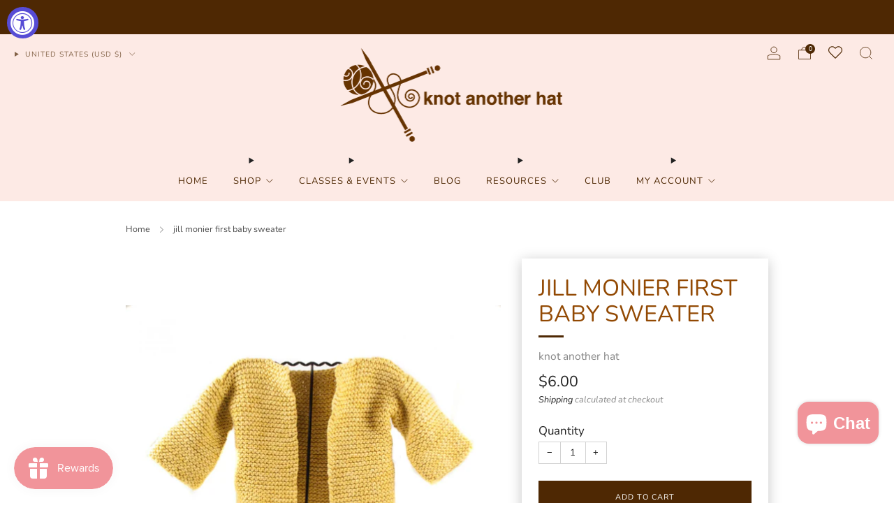

--- FILE ---
content_type: text/javascript
request_url: https://knotanotherhat.com/cdn/shop/t/32/assets/product-form.js?v=166760770228120350161707433089
body_size: 10
content:
class ProductForm extends HTMLElement{constructor(){super()}connectedCallback(){this._eventAttached=!1,setTimeout(()=>{this.form=this.querySelector("form"),this.idInput=this.form.elements.id,this.submitButton=this.form.elements.add,this.idInput.removeAttribute("disabled"),this.notifyOnAdd=this.hasAttribute("notify-on-add"),this._boundSubmit=this.submit.bind(this),this._eventAttached=!0,this.form.addEventListener("submit",this._boundSubmit)})}disconnectedCallback(){this._eventAttached&&(this._eventAttached=!1,this.form.removeEventListener("submit",this._boundSubmit))}async submit(e){e.preventDefault();const data=new FormData(e.target),item=Object.fromEntries(data.entries());try{this.removeError(),await this._setIsAdding(),await window.theme.cart.store.getState().add(item),await this._setIsAdding(!1);const quickShop=this.closest("quick-shop");quickShop&&await quickShop.hide(),this.notifyOnAdd?(await window.theme.cart.store.getState().resetVariantsBeingAdded(),this.closest(".cart-draw")||theme.mfpOpen("cart")):(await window.theme.cart.store.getState().resetLatestAddedProduct(),await window.theme.cart.store.getState().resetVariantsBeingAdded(item.id))}catch(e2){this._renderError(e2.message),await this._setIsAdding(!1,!0)}}_setIsAdding(isAdding=!0,error=!1){return new Promise(resolve=>{if(!this.submitButton){resolve("No submit button");return}if(error){this.submitButton.classList.remove("is-adding"),resolve("error");return}isAdding?(this.submitButton.classList.remove("is-added"),this.submitButton.classList.add("is-adding"),resolve("Adding")):(this.submitButton.classList.remove("is-adding"),this.submitButton.classList.add("is-added"),this.submitButton.addEventListener("animationend",()=>{this.submitButton.classList.remove("is-added"),resolve("Added")}))})}_renderError(message){if(this.removeError(),this.submitButton){const error=document.createElement("div");error.classList.add("errors","qty-error","u-small"),error.innerHTML=message,this.submitButton.before(error)}}removeError(){const error=this.querySelector(".errors");error&&error.remove()}}customElements.define("product-form",ProductForm);
//# sourceMappingURL=/cdn/shop/t/32/assets/product-form.js.map?v=166760770228120350161707433089


--- FILE ---
content_type: text/javascript
request_url: https://knotanotherhat.com/cdn/shop/t/32/assets/nested-menu.js?v=98653082698297721091707433090
body_size: 445
content:
class NestedMenu extends HTMLElement{constructor(){super(),this.menu=this.querySelector("ul"),this.rows=Array.from(this.menu.querySelectorAll(":scope > li")),this.submenus=Array.from(this.menu.querySelectorAll(":scope > li > header-details-disclosure")),this.tolerance=this.getAttribute("tolerance")||0,this.submenuDirection=this.getAttribute("submenu-direction")||"right",this._activeRow=null,this._mouseLocs=[],this._lastDelayLoc=null,this._timeoutId=null,this._MOUSE_LOCS_TRACKED=3,this._DELAY=300,this._boundMouseLeaveMenu=this._mouseleaveMenu.bind(this),this._boundMouseEnterRow=this._mouseenterRow.bind(this),this._boundClickRow=this._clickRow.bind(this),this._boundMouseMoveDocument=this._mousemoveDocument.bind(this)}connectedCallback(){window.matchMedia&&!window.matchMedia("(any-hover: hover)").matches||(this.submenus.forEach(submenu=>{submenu.disableListeners()}),this.menu.addEventListener("mouseleave",this._boundMouseLeaveMenu),this.rows.forEach(row=>{row.addEventListener("mouseenter",this._boundMouseEnterRow),row.addEventListener("click",this._boundClickRow)}),document.addEventListener("mousemove",this._boundMouseMoveDocument))}disconnectedCallback(){window.matchMedia&&!window.matchMedia("(any-hover: hover)").matches||(this.menu.removeEventListener("mouseleave",this._boundMouseLeaveMenu),this.rows.forEach(row=>{row.removeEventListener("mouseenter",this._boundMouseEnterRow),row.removeEventListener("click",this._boundClickRow)}),document.removeEventListener("mousemove",this._boundMouseMoveDocument))}_mousemoveDocument(e){this._mouseLocs.push({x:e.pageX,y:e.pageY}),this._mouseLocs.length>this._MOUSE_LOCS_TRACKED&&this._mouseLocs.shift()}_mouseleaveMenu(){this._timeoutId&&clearTimeout(this._timeoutId),this._possiblyDeactivate(this._activeRow,this._DELAY)}_mouseenterRow(e){this._timeoutId&&clearTimeout(this._timeoutId),this._possiblyActivate(e.target)}_clickRow(e){this.activate(e.target)}openSubmenu(row){if(!row)return;const submenu=row.querySelector("header-details-disclosure");submenu&&submenu.mouseEnterListener()}closeSubmenu(row){if(!row)return;const submenu=row.querySelector("header-details-disclosure");submenu&&submenu.mouseLeaveListener()}activate(row){row!==this._activeRow&&(this._activeRow&&this.closeSubmenu(this._activeRow),this.openSubmenu(row),this._activeRow=row)}_possiblyActivate(row){const delay=this._activationDelay();delay?this._timeoutId=setTimeout(()=>{this._possiblyActivate(row)},delay):this.activate(row)}_possiblyDeactivate(row,initialDelay){const delay=initialDelay??this._activationDelay();delay?this._timeoutId=setTimeout(()=>{this._possiblyDeactivate(row)},delay):(this.closeSubmenu(row),this._activeRow=null)}_activationDelay(){if(!this._activeRow||!this.rows.includes(this._activeRow))return 0;const offset={top:this.menu.getBoundingClientRect().top+window.scrollY,left:this.menu.getBoundingClientRect().left+window.scrollX},upperLeft={x:offset.left,y:offset.top-this.tolerance},upperRight={x:offset.left+this.menu.offsetWidth,y:upperLeft.y},lowerLeft={x:offset.left,y:offset.top+this.menu.offsetHeight+this.tolerance},lowerRight={x:offset.left+this.menu.offsetWidth,y:lowerLeft.y},loc=this._mouseLocs[this._mouseLocs.length-1],prevLoc=this._mouseLocs[0];if(!loc||(prevLoc||(prevLoc=loc),prevLoc.x<offset.left||prevLoc.x>lowerRight.x||prevLoc.y<offset.top||prevLoc.y>lowerRight.y)||this._lastDelayLoc&&loc.x==this._lastDelayLoc.x&&loc.y==this._lastDelayLoc.y)return 0;function slope(a,b){return(b.y-a.y)/(b.x-a.x)}let decreasingCorner=upperRight,increasingCorner=lowerRight;this.submenuDirection=="left"?(decreasingCorner=lowerLeft,increasingCorner=upperLeft):this.submenuDirection=="below"&&(decreasingCorner=lowerRight,increasingCorner=lowerLeft);const decreasingSlope=slope(loc,decreasingCorner),increasingSlope=slope(loc,increasingCorner),prevDecreasingSlope=slope(prevLoc,decreasingCorner),prevIncreasingSlope=slope(prevLoc,increasingCorner);return decreasingSlope<prevDecreasingSlope&&increasingSlope>prevIncreasingSlope?(this._lastDelayLoc=loc,this._DELAY):(this._lastDelayLoc=null,0)}}customElements.define("nested-menu",NestedMenu);
//# sourceMappingURL=/cdn/shop/t/32/assets/nested-menu.js.map?v=98653082698297721091707433090


--- FILE ---
content_type: text/javascript; charset=utf-8
request_url: https://knotanotherhat.com/products/jill-monier-first-baby-sweater.js
body_size: 612
content:
{"id":4756372717612,"title":"jill monier first baby sweater","handle":"jill-monier-first-baby-sweater","description":"\u003cp\u003eThis easy peasy little sweater is perfect for newbie knitters, or anyone looking for a simple gift! Simple squares and rectangles in garter stitch come together to make front, back, and sleeves. A little quick stitching and voila! A baby sweater! Designed by Jill Monier.\u003cbr\u003e\u003c\/p\u003e\n\u003cul\u003e\n\u003cli\u003eYarn: 255 yds worsted weight\u003c\/li\u003e\n\u003cli\u003eGauge: 4.5 sts\/inch in garter stitch\u003c\/li\u003e\n\u003cli\u003eNeedle: US 7 (4.5mm)\u003c\/li\u003e\n\u003cli\u003eSize(s): newborn to 3 months\u003c\/li\u003e\n\u003c\/ul\u003e\n\u003cp\u003e\u003cmeta charset=\"utf-8\"\u003e\u003cem data-mce-fragment=\"1\"\u003eThis pattern is a digital download; your download will be available after completing purchase.\u003c\/em\u003e\u003c\/p\u003e","published_at":"2020-03-19T10:14:16-07:00","created_at":"2020-03-19T10:14:16-07:00","vendor":"knot another hat","type":"220-Consign-Digital","tags":["download","kids","patterns"],"price":600,"price_min":600,"price_max":600,"available":true,"price_varies":false,"compare_at_price":0,"compare_at_price_min":0,"compare_at_price_max":0,"compare_at_price_varies":false,"variants":[{"id":32952057757740,"title":"Default Title","option1":"Default Title","option2":null,"option3":null,"sku":"JM102","requires_shipping":true,"taxable":true,"featured_image":{"id":14988194185260,"product_id":4756372717612,"position":1,"created_at":"2020-03-19T10:37:22-07:00","updated_at":"2021-06-28T09:44:55-07:00","alt":"jill monier first baby sweater Default Title - Knot Another Hat","width":1500,"height":1125,"src":"https:\/\/cdn.shopify.com\/s\/files\/1\/0342\/4065\/9500\/products\/jill_monier_first_baby_sweater.jpg?v=1624898695","variant_ids":[32952057757740]},"available":true,"name":"jill monier first baby sweater","public_title":null,"options":["Default Title"],"price":600,"weight":0,"compare_at_price":0,"inventory_management":null,"barcode":"10365331","featured_media":{"alt":"jill monier first baby sweater Default Title - Knot Another Hat","id":7161317490732,"position":1,"preview_image":{"aspect_ratio":1.333,"height":1125,"width":1500,"src":"https:\/\/cdn.shopify.com\/s\/files\/1\/0342\/4065\/9500\/products\/jill_monier_first_baby_sweater.jpg?v=1624898695"}},"requires_selling_plan":false,"selling_plan_allocations":[]}],"images":["\/\/cdn.shopify.com\/s\/files\/1\/0342\/4065\/9500\/products\/jill_monier_first_baby_sweater.jpg?v=1624898695"],"featured_image":"\/\/cdn.shopify.com\/s\/files\/1\/0342\/4065\/9500\/products\/jill_monier_first_baby_sweater.jpg?v=1624898695","options":[{"name":"Title","position":1,"values":["Default Title"]}],"url":"\/products\/jill-monier-first-baby-sweater","media":[{"alt":"jill monier first baby sweater Default Title - Knot Another Hat","id":7161317490732,"position":1,"preview_image":{"aspect_ratio":1.333,"height":1125,"width":1500,"src":"https:\/\/cdn.shopify.com\/s\/files\/1\/0342\/4065\/9500\/products\/jill_monier_first_baby_sweater.jpg?v=1624898695"},"aspect_ratio":1.333,"height":1125,"media_type":"image","src":"https:\/\/cdn.shopify.com\/s\/files\/1\/0342\/4065\/9500\/products\/jill_monier_first_baby_sweater.jpg?v=1624898695","width":1500}],"requires_selling_plan":false,"selling_plan_groups":[]}

--- FILE ---
content_type: text/javascript
request_url: https://knotanotherhat.com/cdn/shop/t/32/assets/custom.js?v=152733329445290166911707433090
body_size: -888
content:
//# sourceMappingURL=/cdn/shop/t/32/assets/custom.js.map?v=152733329445290166911707433090
